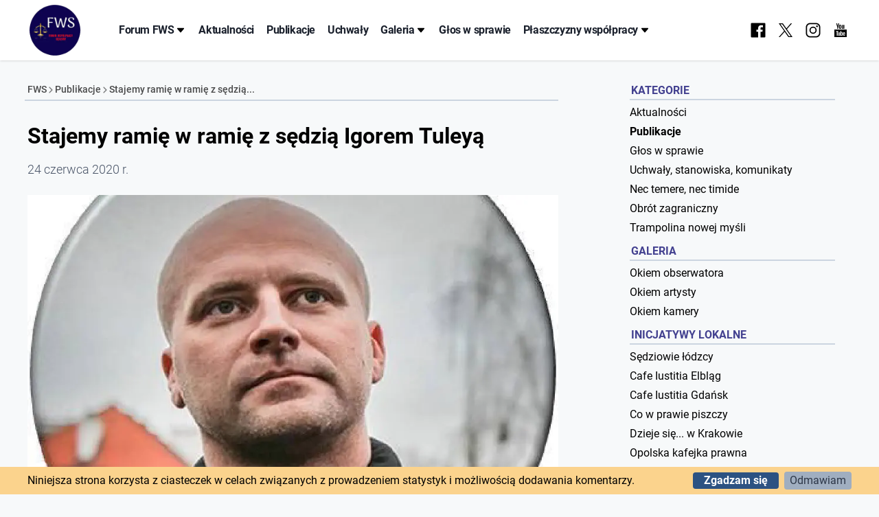

--- FILE ---
content_type: text/html; charset=UTF-8
request_url: https://forumfws.eu/publikacje/stajemy-ramie-w-ramie/
body_size: 14842
content:
<!DOCTYPE html>
<html lang="pl"><meta name="generator" content="Hugo 0.147.3">
<meta charset="utf-8" />
<meta http-equiv="X-UA-Compatible" content="IE=edge">
<meta name="viewport" content="width=device-width, initial-scale=1">
<link rel="icon" href="https://forumfws.eu/favicon.png">
<meta property="og:site_name" content="Forum Współpracy Sędziów" />
<meta property="og:locale" content="pl_PL">

<meta name="description" content="Przewodniczący Stałego Prezydium Forum Współpracy Sędziów sędzia Bartłomiej Starosta w rozmowie z Agatą Łukaszewicz dla &#34;Rzeczpospolitej&#34;
Jeśli bardzo się chce, to prokurator może postawić każdemu sędziemu wymyślony naprędce zarzut przestępstwa urzędniczego.
">
<meta property="og:description" content="Przewodniczący Stałego Prezydium Forum Współpracy Sędziów sędzia Bartłomiej Starosta w rozmowie z Agatą Łukaszewicz dla &#34;Rzeczpospolitej&#34;
Jeśli bardzo się chce, to prokurator może postawić każdemu sędziemu wymyślony naprędce zarzut przestępstwa urzędniczego.
" />






<title>Stajemy ramię w ramię z sędzią Igorem Tuleyą | Forum Współpracy Sędziów (FWS)</title>
<meta property="og:title" content="Stajemy ramię w ramię z sędzią Igorem Tuleyą" />




<link rel="canonical" href="https://www.rp.pl/Sady-i-prokuratura/306249999-Stajemy-ramie-w-ramie--z-sedzia-Igorem-Tuleya---rozmowa-z-sedzia-Bartlomiejem-Starosta.html" />


<meta property="og:url" content="https://forumfws.eu/publikacje/stajemy-ramie-w-ramie/" />


<meta property="og:type" content="article" />








<style>
  *,::before,::after{--tw-border-spacing-x:0;--tw-border-spacing-y:0;--tw-translate-x:0;--tw-translate-y:0;--tw-rotate:0;--tw-skew-x:0;--tw-skew-y:0;--tw-scale-x:1;--tw-scale-y:1;--tw-pan-x: ;--tw-pan-y: ;--tw-pinch-zoom: ;--tw-scroll-snap-strictness:proximity;--tw-gradient-from-position: ;--tw-gradient-via-position: ;--tw-gradient-to-position: ;--tw-ordinal: ;--tw-slashed-zero: ;--tw-numeric-figure: ;--tw-numeric-spacing: ;--tw-numeric-fraction: ;--tw-ring-inset: ;--tw-ring-offset-width:0px;--tw-ring-offset-color:#fff;--tw-ring-color:rgb(66 153 225 / 0.5);--tw-ring-offset-shadow:0 0 #0000;--tw-ring-shadow:0 0 #0000;--tw-shadow:0 0 #0000;--tw-shadow-colored:0 0 #0000;--tw-blur: ;--tw-brightness: ;--tw-contrast: ;--tw-grayscale: ;--tw-hue-rotate: ;--tw-invert: ;--tw-saturate: ;--tw-sepia: ;--tw-drop-shadow: ;--tw-backdrop-blur: ;--tw-backdrop-brightness: ;--tw-backdrop-contrast: ;--tw-backdrop-grayscale: ;--tw-backdrop-hue-rotate: ;--tw-backdrop-invert: ;--tw-backdrop-opacity: ;--tw-backdrop-saturate: ;--tw-backdrop-sepia: ;--tw-contain-size: ;--tw-contain-layout: ;--tw-contain-paint: ;--tw-contain-style: }::backdrop{--tw-border-spacing-x:0;--tw-border-spacing-y:0;--tw-translate-x:0;--tw-translate-y:0;--tw-rotate:0;--tw-skew-x:0;--tw-skew-y:0;--tw-scale-x:1;--tw-scale-y:1;--tw-pan-x: ;--tw-pan-y: ;--tw-pinch-zoom: ;--tw-scroll-snap-strictness:proximity;--tw-gradient-from-position: ;--tw-gradient-via-position: ;--tw-gradient-to-position: ;--tw-ordinal: ;--tw-slashed-zero: ;--tw-numeric-figure: ;--tw-numeric-spacing: ;--tw-numeric-fraction: ;--tw-ring-inset: ;--tw-ring-offset-width:0px;--tw-ring-offset-color:#fff;--tw-ring-color:rgb(66 153 225 / 0.5);--tw-ring-offset-shadow:0 0 #0000;--tw-ring-shadow:0 0 #0000;--tw-shadow:0 0 #0000;--tw-shadow-colored:0 0 #0000;--tw-blur: ;--tw-brightness: ;--tw-contrast: ;--tw-grayscale: ;--tw-hue-rotate: ;--tw-invert: ;--tw-saturate: ;--tw-sepia: ;--tw-drop-shadow: ;--tw-backdrop-blur: ;--tw-backdrop-brightness: ;--tw-backdrop-contrast: ;--tw-backdrop-grayscale: ;--tw-backdrop-hue-rotate: ;--tw-backdrop-invert: ;--tw-backdrop-opacity: ;--tw-backdrop-saturate: ;--tw-backdrop-sepia: ;--tw-contain-size: ;--tw-contain-layout: ;--tw-contain-paint: ;--tw-contain-style: }*,::before,::after{box-sizing:border-box;border-width:0;border-style:solid;border-color:#edf2f7}::before,::after{--tw-content:''}html,:host{line-height:1.5;-webkit-text-size-adjust:100%;-moz-tab-size:4;-o-tab-size:4;tab-size:4;font-family:Roboto,system-ui,sans-serif;font-feature-settings:normal;font-variation-settings:normal;-webkit-tap-highlight-color:transparent}body{margin:0;line-height:inherit}hr{height:0;color:inherit;border-top-width:1px}abbr:where([title]){-webkit-text-decoration:underline dotted;text-decoration:underline dotted}h1,h2,h3,h4,h5,h6{font-size:inherit;font-weight:inherit}a{color:inherit;text-decoration:inherit}b,strong{font-weight:bolder}code,kbd,samp,pre{font-family:ui-monospace,SFMono-Regular,Menlo,Monaco,Consolas,liberation mono,courier new,monospace;font-feature-settings:normal;font-variation-settings:normal;font-size:1em}small{font-size:80%}sub,sup{font-size:75%;line-height:0;position:relative;vertical-align:baseline}sub{bottom:-.25em}sup{top:-.5em}table{text-indent:0;border-color:inherit;border-collapse:collapse}button,input,optgroup,select,textarea{font-family:inherit;font-feature-settings:inherit;font-variation-settings:inherit;font-size:100%;font-weight:inherit;line-height:inherit;letter-spacing:inherit;color:inherit;margin:0;padding:0}button,select{text-transform:none}button,input:where([type=button]),input:where([type=reset]),input:where([type=submit]){-webkit-appearance:button;background-color:transparent;background-image:none}:-moz-focusring{outline:auto}:-moz-ui-invalid{box-shadow:none}progress{vertical-align:baseline}::-webkit-inner-spin-button,::-webkit-outer-spin-button{height:auto}[type=search]{-webkit-appearance:textfield;outline-offset:-2px}::-webkit-search-decoration{-webkit-appearance:none}::-webkit-file-upload-button{-webkit-appearance:button;font:inherit}summary{display:list-item}blockquote,dl,dd,h1,h2,h3,h4,h5,h6,hr,figure,p,pre{margin:0}fieldset{margin:0;padding:0}legend{padding:0}ol,ul,menu{list-style:none;margin:0;padding:0}dialog{padding:0}textarea{resize:vertical}input::-moz-placeholder,textarea::-moz-placeholder{opacity:1;color:#cbd5e0}input::placeholder,textarea::placeholder{opacity:1;color:#cbd5e0}button,[role=button]{cursor:pointer}:disabled{cursor:default}img,svg,video,canvas,audio,iframe,embed,object{display:block;vertical-align:middle}img,video{max-width:100%;height:auto}[hidden]:where(:not([hidden=until-found])){display:none}body{font-family:Roboto;font-family:system-ui;font-family:sans-serif}.hover-button{padding:.25rem .5rem;border-radius:5px;outline:none}.hover-button:hover{background-color:#f7fafc}.hover-button:active{background-color:#edf2f7}.hover-button:focus{}html,body{font-family:roboto,system-ui,sans-serif}@font-face{font-family:roboto;src:url(/fonts/Roboto-Light.woff2)format("woff2"),url(/fonts/Roboto-Light.woff)format("woff");font-weight:300;font-style:normal;font-display:swap}@font-face{font-family:roboto;src:url(/fonts/Roboto-Italic.woff2)format("woff2"),url(/fonts/Roboto-Italic.woff)format("woff");font-weight:400;font-style:italic;font-display:swap}@font-face{font-family:roboto;src:url(/fonts/Roboto-Bold.woff2)format("woff2"),url(/fonts/Roboto-Bold.woff)format("woff");font-weight:700;font-style:normal;font-display:swap}@font-face{font-family:roboto;src:url(/fonts/Roboto-BoldItalic.woff2)format("woff2"),url(/fonts/Roboto-BoldItalic.woff)format("woff");font-weight:700;font-style:italic;font-display:swap}@font-face{font-family:roboto;src:url(/fonts/Roboto-LightItalic.woff2)format("woff2"),url(/fonts/Roboto-LightItalic.woff)format("woff");font-weight:300;font-style:italic;font-display:swap}@font-face{font-family:roboto;src:url(/fonts/Roboto-Medium.woff2)format("woff2"),url(/fonts/Roboto-Medium.woff)format("woff");font-weight:500;font-style:normal;font-display:swap}@font-face{font-family:roboto;src:url(/fonts/Roboto-Regular.woff2)format("woff2"),url(/fonts/Roboto-Regular.woff)format("woff");font-weight:400;font-style:normal;font-display:swap}@font-face{font-family:roboto;src:url(/fonts/Roboto-MediumItalic.woff2)format("woff2"),url(/fonts/Roboto-MediumItalic.woff)format("woff");font-weight:500;font-style:italic;font-display:swap}@font-face{font-family:roboto serif;font-style:normal;font-weight:400;font-stretch:50%;font-display:swap;src:url(/fonts/Roboto-Serif-Latin.woff)format("woff");unicode-range:U+??,U+131,U+152-153,U+2BB-2BC,U+2C6,U+2DA,U+2DC,U+2000-206F,U+2074,U+20AC,U+2122,U+2191,U+2193,U+2212,U+2215,U+FEFF,U+FFFD}@font-face{font-family:roboto serif;font-style:normal;font-weight:400;font-stretch:50%;font-display:swap;src:url(/fonts/Roboto-Serif-Latin-Ext.woff)format("woff");unicode-range:U+100-24F,U+259,U+1E??,U+2020,U+20A0-20AB,U+20AD-20CF,U+2113,U+2C60-2C7F,U+A720-A7FF}.page-wrapper{display:flex;width:100%;min-width:0;flex-direction:column;align-items:center;justify-content:center;padding-left:1rem;padding-right:1rem}.page-container{width:100%;max-width:1200px}.two-pane{display:grid;grid-auto-flow:row;gap:3rem}@media(min-width:768px){.two-pane{grid-auto-flow:column;grid-template-columns:repeat(3,minmax(0,1fr));gap:5rem}}article.article h1{font-size:2rem;line-height:1.2;font-weight:700;margin-bottom:1rem}article.article h2{font-size:2rem;line-height:1.3;font-weight:700;margin-top:2rem}article.article h2+p{margin-top:.2rem}article.article h3{font-weight:500;font-size:1.2rem;line-height:1.3}article.article h3+p{margin-top:.2rem}article.article p+h3{margin-top:1.5rem}article.article h2+h3{margin-top:1rem}article.article p{font-size:1rem;line-height:1.6}article.article p img{margin:2rem 0}article.article p+p{margin-top:1rem}article.article li{padding-left:1rem;margin-left:1.5rem;line-height:1.7;font-size:1rem}article.article ul{list-style-type:disc;font-size:1rem}article.article ol,article ul{margin:1rem 0}ol{list-style-type:decimal;font-size:1rem}ol li{padding-left:.25rem;font-size:1rem}article.article ol li+li{margin-top:.5rem}article.article .footnote-ref{text-decoration:underline;text-decoration-color:red;font-weight:500;padding:0 1px;margin:0 3px}button>a{outline:none;width:100%;height:100%}article.article a{font-weight:500;text-decoration-line:underline;text-decoration-thickness:1px}article.article a:hover{--tw-text-opacity:1;color:rgb(0 0 0/var(--tw-text-opacity,1));text-decoration-thickness:2px}.bullet+.bullet:before{content:" • "}.slash+.slash:before{content:"/"}.opacity-button{opacity:.7}.opacity-button:hover{opacity:1}.video-wrapper{position:relative;width:100%;height:0;padding-bottom:56.25%;margin:1rem 0}.video-wrapper iframe{position:absolute;top:0;left:0;width:100%;height:100%}.video-wrapper img{padding:0;margin:0}.container{width:100%;margin-right:auto;margin-left:auto;padding-right:1rem;padding-left:1rem}@media(min-width:640px){.container{max-width:640px}}@media(min-width:768px){.container{max-width:768px}}@media(min-width:1024px){.container{max-width:1024px}}@media(min-width:1200px){.container{max-width:1200px}}@media(min-width:1536px){.container{max-width:1536px}}.static{position:static}.fixed{position:fixed}.absolute{position:absolute}.relative{position:relative}.inset-0{inset:0}.inset-x-0{left:0;right:0}.bottom-0{bottom:0}.top-0{top:0}.z-10{z-index:10}.z-50{z-index:50}.col-span-2{grid-column:span 2/span 2}.col-span-3{grid-column:span 3/span 3}.col-span-5{grid-column:span 5/span 5}.row-start-1{grid-row-start:1}.m-2{margin:.5rem}.mx-1{margin-left:.25rem;margin-right:.25rem}.mx-2{margin-left:.5rem;margin-right:.5rem}.mx-8{margin-left:2rem;margin-right:2rem}.mx-xs{margin-left:1px;margin-right:1px}.my-1{margin-top:.25rem;margin-bottom:.25rem}.my-2{margin-top:.5rem;margin-bottom:.5rem}.my-3{margin-top:.75rem;margin-bottom:.75rem}.my-4{margin-top:1rem;margin-bottom:1rem}.my-6{margin-top:1.5rem;margin-bottom:1.5rem}.my-8{margin-top:2rem;margin-bottom:2rem}.my-sm{margin-top:2px;margin-bottom:2px}.\!mt-0{margin-top:0!important}.-ml-1{margin-left:-.25rem}.-mt-1{margin-top:-.25rem}.mb-1{margin-bottom:.25rem}.mb-12{margin-bottom:3rem}.mb-16{margin-bottom:4rem}.mb-2{margin-bottom:.5rem}.mb-4{margin-bottom:1rem}.mb-8{margin-bottom:2rem}.ml-24{margin-left:6rem}.ml-sm{margin-left:2px}.mr-3{margin-right:.75rem}.mt-1{margin-top:.25rem}.mt-2{margin-top:.5rem}.mt-3{margin-top:.75rem}.mt-4{margin-top:1rem}.mt-8{margin-top:2rem}.block{display:block}.inline{display:inline}.flex{display:flex}.grid{display:grid}.hidden{display:none}.h-12{height:3rem}.h-20{height:5rem}.h-24{height:6rem}.h-3{height:.75rem}.h-4{height:1rem}.h-40{height:10rem}.h-5{height:1.25rem}.h-6{height:1.5rem}.h-7{height:1.75rem}.h-8{height:2rem}.h-full{height:100%}.h-screen{height:100vh}.w-100{width:100px}.w-12{width:3rem}.w-20{width:5rem}.w-24{width:6rem}.w-3{width:.75rem}.w-36{width:9rem}.w-4{width:1rem}.w-40{width:10rem}.w-5{width:1.25rem}.w-6{width:1.5rem}.w-7{width:1.75rem}.w-8{width:2rem}.w-full{width:100%}.w-screen{width:100vw}.min-w-0{min-width:0}.max-w-800{max-width:800px}.max-w-screen-xl{max-width:1200px}.flex-shrink-0{flex-shrink:0}.flex-grow{flex-grow:1}.flex-grow-0{flex-grow:0}.translate-y-24{--tw-translate-y:6rem;transform:translate(var(--tw-translate-x),var(--tw-translate-y))rotate(var(--tw-rotate))skewX(var(--tw-skew-x))skewY(var(--tw-skew-y))scaleX(var(--tw-scale-x))scaleY(var(--tw-scale-y))}.transform{transform:translate(var(--tw-translate-x),var(--tw-translate-y))rotate(var(--tw-rotate))skewX(var(--tw-skew-x))skewY(var(--tw-skew-y))scaleX(var(--tw-scale-x))scaleY(var(--tw-scale-y))}.cursor-not-allowed{cursor:not-allowed}.select-none{-webkit-user-select:none;-moz-user-select:none;user-select:none}.grid-flow-row{grid-auto-flow:row}.grid-flow-col{grid-auto-flow:column}.flex-row{flex-direction:row}.flex-col{flex-direction:column}.flex-col-reverse{flex-direction:column-reverse}.flex-wrap{flex-wrap:wrap}.content-center{align-content:center}.content-start{align-content:flex-start}.content-between{align-content:space-between}.items-start{align-items:flex-start}.items-center{align-items:center}.justify-start{justify-content:flex-start}.justify-end{justify-content:flex-end}.justify-center{justify-content:center}.justify-between{justify-content:space-between}.justify-around{justify-content:space-around}.gap-1{gap:.25rem}.gap-12{gap:3rem}.gap-2{gap:.5rem}.gap-3{gap:.75rem}.gap-4{gap:1rem}.gap-8{gap:2rem}.gap-x-10{-moz-column-gap:2.5rem;column-gap:2.5rem}.gap-y-8{row-gap:2rem}.overflow-auto{overflow:auto}.overflow-x-hidden{overflow-x:hidden}.whitespace-nowrap{white-space:nowrap}.break-words{overflow-wrap:break-word}.rounded{border-radius:.25rem}.rounded-sm{border-radius:.125rem}.rounded-t{border-top-left-radius:.25rem;border-top-right-radius:.25rem}.rounded-t-sm{border-top-left-radius:.125rem;border-top-right-radius:.125rem}.border{border-width:1px}.border-2{border-width:2px}.border-4{border-width:4px}.border-y{border-top-width:1px;border-bottom-width:1px}.border-b{border-bottom-width:1px}.border-b-0{border-bottom-width:0}.border-b-2{border-bottom-width:2px}.border-b-4{border-bottom-width:4px}.border-l-2{border-left-width:2px}.border-r{border-right-width:1px}.border-r-2{border-right-width:2px}.border-t{border-top-width:1px}.border-t-2{border-top-width:2px}.border-double{border-style:double}.border-black{--tw-border-opacity:1;border-color:rgb(0 0 0/var(--tw-border-opacity,1))}.border-blue-300{--tw-border-opacity:1;border-color:rgb(144 205 244/var(--tw-border-opacity,1))}.border-gray-200{--tw-border-opacity:1;border-color:rgb(237 242 247/var(--tw-border-opacity,1))}.border-gray-400{--tw-border-opacity:1;border-color:rgb(203 213 224/var(--tw-border-opacity,1))}.border-gray-700{--tw-border-opacity:1;border-color:rgb(74 85 104/var(--tw-border-opacity,1))}.border-green-100{--tw-border-opacity:1;border-color:rgb(240 255 244/var(--tw-border-opacity,1))}.border-slate-100{--tw-border-opacity:1;border-color:rgb(241 245 249/var(--tw-border-opacity,1))}.border-slate-400{--tw-border-opacity:1;border-color:rgb(148 163 184/var(--tw-border-opacity,1))}.bg-bg-neokrs{--tw-bg-opacity:1;background-color:rgb(237 232 232/var(--tw-bg-opacity,1))}.bg-black{--tw-bg-opacity:1;background-color:rgb(0 0 0/var(--tw-bg-opacity,1))}.bg-blue-100{--tw-bg-opacity:1;background-color:rgb(235 248 255/var(--tw-bg-opacity,1))}.bg-blue-700{--tw-bg-opacity:1;background-color:rgb(43 108 176/var(--tw-bg-opacity,1))}.bg-blue-800{--tw-bg-opacity:1;background-color:rgb(44 82 130/var(--tw-bg-opacity,1))}.bg-gray-100{--tw-bg-opacity:1;background-color:rgb(247 250 252/var(--tw-bg-opacity,1))}.bg-gray-200{--tw-bg-opacity:1;background-color:rgb(237 242 247/var(--tw-bg-opacity,1))}.bg-gray-50{--tw-bg-opacity:1;background-color:rgb(247 249 250/var(--tw-bg-opacity,1))}.bg-gray-500{--tw-bg-opacity:1;background-color:rgb(160 174 192/var(--tw-bg-opacity,1))}.bg-gray-800{--tw-bg-opacity:1;background-color:rgb(45 55 72/var(--tw-bg-opacity,1))}.bg-gray-900{--tw-bg-opacity:1;background-color:rgb(26 32 44/var(--tw-bg-opacity,1))}.bg-gray-neokrs{--tw-bg-opacity:1;background-color:rgb(43 37 37/var(--tw-bg-opacity,1))}.bg-orange-300{--tw-bg-opacity:1;background-color:rgb(251 211 141/var(--tw-bg-opacity,1))}.bg-purple-900{--tw-bg-opacity:1;background-color:rgb(68 51 122/var(--tw-bg-opacity,1))}.bg-red-800{--tw-bg-opacity:1;background-color:rgb(155 44 44/var(--tw-bg-opacity,1))}.bg-red-900{--tw-bg-opacity:1;background-color:rgb(116 42 42/var(--tw-bg-opacity,1))}.bg-slate-100{--tw-bg-opacity:1;background-color:rgb(241 245 249/var(--tw-bg-opacity,1))}.bg-slate-50{--tw-bg-opacity:1;background-color:rgb(248 250 252/var(--tw-bg-opacity,1))}.bg-white{--tw-bg-opacity:1;background-color:rgb(255 255 255/var(--tw-bg-opacity,1))}.object-cover{-o-object-fit:cover;object-fit:cover}.\!p-0{padding:0!important}.p-0{padding:0}.p-2{padding:.5rem}.p-4{padding:1rem}.px-1{padding-left:.25rem;padding-right:.25rem}.px-2{padding-left:.5rem;padding-right:.5rem}.px-3{padding-left:.75rem;padding-right:.75rem}.px-4{padding-left:1rem;padding-right:1rem}.px-6{padding-left:1.5rem;padding-right:1.5rem}.px-8{padding-left:2rem;padding-right:2rem}.px-sm{padding-left:2px;padding-right:2px}.py-1{padding-top:.25rem;padding-bottom:.25rem}.py-2{padding-top:.5rem;padding-bottom:.5rem}.py-3{padding-top:.75rem;padding-bottom:.75rem}.py-4{padding-top:1rem;padding-bottom:1rem}.py-6{padding-top:1.5rem;padding-bottom:1.5rem}.py-px{padding-top:1px;padding-bottom:1px}.py-xs{padding-top:1px;padding-bottom:1px}.\!pt-0{padding-top:0!important}.pb-1{padding-bottom:.25rem}.pb-2{padding-bottom:.5rem}.pb-4{padding-bottom:1rem}.pb-6{padding-bottom:1.5rem}.pl-1{padding-left:.25rem}.pr-3{padding-right:.75rem}.pt-1{padding-top:.25rem}.pt-2{padding-top:.5rem}.pt-4{padding-top:1rem}.pt-6{padding-top:1.5rem}.pt-8{padding-top:2rem}.text-center{text-align:center}.font-sans{font-family:Roboto,system-ui,sans-serif}.font-serif{font-family:Roboto Serif,serif}.\!text-xl{font-size:1.25rem!important}.text-2xl{font-size:1.5rem}.text-3xl{font-size:1.875rem}.text-4xl{font-size:2.25rem}.text-base{font-size:1rem}.text-lg{font-size:1.125rem}.text-sm{font-size:.875rem}.text-xl{font-size:1.25rem}.font-bold{font-weight:700}.font-extrabold{font-weight:800}.font-light{font-weight:300}.font-medium{font-weight:500}.font-normal{font-weight:400}.font-semibold{font-weight:600}.uppercase{text-transform:uppercase}.italic{font-style:italic}.\!leading-snug{line-height:1.375!important}.\!leading-tight{line-height:1.25!important}.leading-5{line-height:1.25rem}.leading-none{line-height:1}.leading-normal{line-height:1.5}.leading-snug{line-height:1.375}.leading-tight{line-height:1.25}.tracking-tight{letter-spacing:-.025em}.text-black{--tw-text-opacity:1;color:rgb(0 0 0/var(--tw-text-opacity,1))}.text-blue-100{--tw-text-opacity:1;color:rgb(235 248 255/var(--tw-text-opacity,1))}.text-blue-700{--tw-text-opacity:1;color:rgb(43 108 176/var(--tw-text-opacity,1))}.text-blue-800{--tw-text-opacity:1;color:rgb(44 82 130/var(--tw-text-opacity,1))}.text-blue-900{--tw-text-opacity:1;color:rgb(42 67 101/var(--tw-text-opacity,1))}.text-gray-100{--tw-text-opacity:1;color:rgb(247 250 252/var(--tw-text-opacity,1))}.text-gray-200{--tw-text-opacity:1;color:rgb(237 242 247/var(--tw-text-opacity,1))}.text-gray-300{--tw-text-opacity:1;color:rgb(226 232 240/var(--tw-text-opacity,1))}.text-gray-700{--tw-text-opacity:1;color:rgb(74 85 104/var(--tw-text-opacity,1))}.text-gray-800{--tw-text-opacity:1;color:rgb(45 55 72/var(--tw-text-opacity,1))}.text-gray-900{--tw-text-opacity:1;color:rgb(26 32 44/var(--tw-text-opacity,1))}.text-indigo-800{--tw-text-opacity:1;color:rgb(67 65 144/var(--tw-text-opacity,1))}.text-indigo-900{--tw-text-opacity:1;color:rgb(60 54 107/var(--tw-text-opacity,1))}.text-white{--tw-text-opacity:1;color:rgb(255 255 255/var(--tw-text-opacity,1))}.underline{text-decoration-line:underline}.decoration-dotted{text-decoration-style:dotted}.opacity-50{opacity:.5}.opacity-70{opacity:.7}.shadow{--tw-shadow:0 1px 3px 0 rgb(0 0 0 / 0.1), 0 1px 2px -1px rgb(0 0 0 / 0.1);--tw-shadow-colored:0 1px 3px 0 var(--tw-shadow-color), 0 1px 2px -1px var(--tw-shadow-color);box-shadow:var(--tw-ring-offset-shadow,0 0 #0000),var(--tw-ring-shadow,0 0 #0000),var(--tw-shadow)}.shadow-inner{--tw-shadow:inset 0 2px 4px 0 rgb(0 0 0 / 0.05);--tw-shadow-colored:inset 0 2px 4px 0 var(--tw-shadow-color);box-shadow:var(--tw-ring-offset-shadow,0 0 #0000),var(--tw-ring-shadow,0 0 #0000),var(--tw-shadow)}.shadow-sm{--tw-shadow:0 1px 2px 0 rgb(0 0 0 / 0.05);--tw-shadow-colored:0 1px 2px 0 var(--tw-shadow-color);box-shadow:var(--tw-ring-offset-shadow,0 0 #0000),var(--tw-ring-shadow,0 0 #0000),var(--tw-shadow)}.hover\:bg-gray-300:hover{--tw-bg-opacity:1;background-color:rgb(226 232 240/var(--tw-bg-opacity,1))}.hover\:bg-slate-100:hover{--tw-bg-opacity:1;background-color:rgb(241 245 249/var(--tw-bg-opacity,1))}.hover\:bg-slate-200:hover{--tw-bg-opacity:1;background-color:rgb(226 232 240/var(--tw-bg-opacity,1))}.hover\:underline:hover{text-decoration-line:underline}.hover\:decoration-solid:hover{text-decoration-style:solid}.hover\:opacity-100:hover{opacity:1}.focus\:ring:focus{--tw-ring-offset-shadow:var(--tw-ring-inset) 0 0 0 var(--tw-ring-offset-width) var(--tw-ring-offset-color);--tw-ring-shadow:var(--tw-ring-inset) 0 0 0 calc(3px + var(--tw-ring-offset-width)) var(--tw-ring-color);box-shadow:var(--tw-ring-offset-shadow),var(--tw-ring-shadow),var(--tw-shadow,0 0 #0000)}.active\:ring:active{--tw-ring-offset-shadow:var(--tw-ring-inset) 0 0 0 var(--tw-ring-offset-width) var(--tw-ring-offset-color);--tw-ring-shadow:var(--tw-ring-inset) 0 0 0 calc(3px + var(--tw-ring-offset-width)) var(--tw-ring-color);box-shadow:var(--tw-ring-offset-shadow),var(--tw-ring-shadow),var(--tw-shadow,0 0 #0000)}.group:focus-within .group-focus-within\:flex{display:flex}.group:hover .group-hover\:flex{display:flex}@media(min-width:640px){.sm\:flex-row{flex-direction:row}.sm\:items-center{align-items:center}.sm\:px-0{padding-left:0;padding-right:0}.sm\:px-4{padding-left:1rem;padding-right:1rem}.sm\:py-0{padding-top:0;padding-bottom:0}.sm\:text-sm{font-size:.875rem}.sm\:leading-tight{line-height:1.25}}@media(min-width:768px){.md\:absolute{position:absolute}.md\:bottom-0{bottom:0}.md\:col-span-2{grid-column:span 2/span 2}.md\:m-0{margin:0}.md\:my-6{margin-top:1.5rem;margin-bottom:1.5rem}.md\:mb-8{margin-bottom:2rem}.md\:ml-4{margin-left:1rem}.md\:h-16{height:4rem}.md\:h-32{height:8rem}.md\:h-40{height:10rem}.md\:h-44{height:11rem}.md\:w-16{width:4rem}.md\:w-40{width:10rem}.md\:w-44{width:11rem}.md\:grid-flow-col{grid-auto-flow:column}.md\:grid-cols-2{grid-template-columns:repeat(2,minmax(0,1fr))}.md\:grid-cols-3{grid-template-columns:repeat(3,minmax(0,1fr))}.md\:grid-rows-2{grid-template-rows:repeat(2,minmax(0,1fr))}.md\:grid-rows-3{grid-template-rows:repeat(3,minmax(0,1fr))}.md\:flex-row{flex-direction:row}.md\:justify-start{justify-content:flex-start}.md\:justify-between{justify-content:space-between}.md\:px-6{padding-left:1.5rem;padding-right:1.5rem}.md\:py-0{padding-top:0;padding-bottom:0}.md\:pb-0{padding-bottom:0}.md\:pb-48{padding-bottom:12rem}.md\:pt-0{padding-top:0}.md\:pt-8{padding-top:2rem}.md\:text-2xl{font-size:1.5rem}.md\:text-3xl{font-size:1.875rem}.md\:text-4xl{font-size:2.25rem}.md\:text-lg{font-size:1.125rem}}@media(min-width:1024px){.lg\:absolute{position:absolute}.lg\:col-span-1{grid-column:span 1/span 1}.lg\:col-span-2{grid-column:span 2/span 2}.lg\:col-span-3{grid-column:span 3/span 3}.lg\:col-span-4{grid-column:span 4/span 4}.lg\:mb-0{margin-bottom:0}.lg\:flex{display:flex}.lg\:grid{display:grid}.lg\:hidden{display:none}.lg\:h-10{height:2.5rem}.lg\:h-22{height:5.5rem}.lg\:h-56{height:14rem}.lg\:h-auto{height:auto}.lg\:w-40{width:10rem}.lg\:w-80{width:20rem}.lg\:grid-flow-col{grid-auto-flow:column}.lg\:grid-cols-2{grid-template-columns:repeat(2,minmax(0,1fr))}.lg\:grid-cols-3{grid-template-columns:repeat(3,minmax(0,1fr))}.lg\:grid-cols-5{grid-template-columns:repeat(5,minmax(0,1fr))}.lg\:grid-cols-6{grid-template-columns:repeat(6,minmax(0,1fr))}.lg\:grid-cols-8{grid-template-columns:repeat(8,minmax(0,1fr))}.lg\:grid-rows-2{grid-template-rows:repeat(2,minmax(0,1fr))}.lg\:flex-row{flex-direction:row}.lg\:justify-start{justify-content:flex-start}.lg\:gap-2{gap:.5rem}.lg\:gap-8{gap:2rem}.lg\:p-0{padding:0}.lg\:p-8{padding:2rem}.lg\:px-6{padding-left:1.5rem;padding-right:1.5rem}.lg\:px-8{padding-left:2rem;padding-right:2rem}.lg\:py-0{padding-top:0;padding-bottom:0}.lg\:text-sm{font-size:.875rem}}@media(min-width:1200px){.xl\:ml-32{margin-left:8rem}.xl\:grid-cols-4{grid-template-columns:repeat(4,minmax(0,1fr))}.xl\:grid-rows-1{grid-template-rows:repeat(1,minmax(0,1fr))}.xl\:gap-20{gap:5rem}.xl\:gap-8{gap:2rem}}
</style>

<body class="relative md:pb-48 overflow-x-hidden bg-gray-50"><header class="page-wrapper text-black shadow w-full bg-white">



<nav class="flex flex-col w-full lg:hidden bg-white mobile-nav z-10">
	<div class="flex flex-row justify-between items-center h-24 w-full">
		<a aria-label="Forum Współpracy Sędziów" href="/" class="h-20 w-20 flex static lg:absolute">
			<picture>
				<source type="image/webp" srcset="https://forumfws.eu/logo_hu_c0fbeab5978e0d75.webp" />
				<img width="80" height="80" src="https://forumfws.eu/logo_hu_7bc9801f7cd94f21.png" alt="Forum Współpracy Sędziów" />
			</picture>
		</a>
		<button aria-label="Otwórz menu" aria-controls="mobile-menu" aria-expanded="false"
			class="hover:bg-slate-100 p-2 toggle-menu">
			<svg xmlns="http://www.w3.org/2000/svg" fill="none" viewBox="0 0 24 24" stroke-width="1.5" stroke="currentColor"
				class="h-12 w-12">
				<path stroke-linecap="round" stroke-linejoin="round" d="M3.75 6.75h16.5M3.75 12h16.5m-16.5 5.25h16.5" />
			</svg>
		</button>
	</div>
	<ul id="mobile-menu" class="hidden w-screen flex-col absolute inset-x-0 top-0 z-10 bg-white translate-y-24 menu">
		
		
		
		<li class="flex items-center justify-between flex-col">
			<div class="flex w-full flex-row justify-between items-center px-4 py-1">
				
				<a href="/fws/" class="flex w-full text-lg py-1 leading-0 hover:underline">Forum FWS</a>
				
				
				<button aria-label="Otwórz menu" class="hover:bg-slate-100 p-2 toggle-submenu" aria-expanded="false"
					aria-controls="0-submenu">
					<svg xmlns="http://www.w3.org/2000/svg" fill="none" viewBox="0 0 24 24" stroke-width="1.5"
						stroke="currentColor" class="w-6 h-6">
						<path stroke-linecap="round" stroke-linejoin="round" d="M8.25 4.5l7.5 7.5-7.5 7.5" />
					</svg>
				</button>
				
			</div>
			
			<ul id="0-submenu"
				class="hidden flex-col w-full bg-slate-50 menu border-t border-slate-400 border-b ">
				
				<li class="flex w-full px-4">
					<a href="/fws/" class="text-lg py-2 hover:underline w-full">Działalność</a>
				</li>
				
				
				<li class="flex w-full px-4">
					<a href="/deklaracja/" class="text-lg py-2 hover:underline w-full">Deklaracja FWS</a>
				</li>
				
				
				<li class="flex w-full px-4">
					<a href="/prezydium/" class="text-lg py-2 hover:underline w-full">Prezydium</a>
				</li>
				
				
				<li class="flex w-full px-4">
					<a href="/zespol/" class="text-lg py-2 hover:underline w-full">Zespół Interwencyjny</a>
				</li>
				
				
				<li class="flex w-full px-4">
					<a href="/mapa/" class="text-lg py-2 hover:underline w-full">Mapa Sądów</a>
				</li>
				
				
				<li class="flex w-full px-4">
					<a href="/kontakt/" class="text-lg py-2 hover:underline w-full">Kontakt</a>
				</li>
				
				
			</ul>
			
		</li>
		
		
		
		<li class="flex items-center justify-between flex-col">
			<div class="flex w-full flex-row justify-between items-center px-4 py-1">
				
				<a href="/aktualnosci/" class="flex w-full text-lg py-1 leading-0 hover:underline">Aktualności</a>
				
				
			</div>
			
		</li>
		
		
		
		<li class="flex items-center justify-between flex-col">
			<div class="flex w-full flex-row justify-between items-center px-4 py-1">
				
				<a href="/publikacje/" class="flex w-full text-lg py-1 leading-0 hover:underline">Publikacje</a>
				
				
			</div>
			
		</li>
		
		
		
		<li class="flex items-center justify-between flex-col">
			<div class="flex w-full flex-row justify-between items-center px-4 py-1">
				
				<a href="/uchwaly/" class="flex w-full text-lg py-1 leading-0 hover:underline">Uchwały</a>
				
				
			</div>
			
		</li>
		
		
		
		<li class="flex items-center justify-between flex-col">
			<div class="flex w-full flex-row justify-between items-center px-4 py-1">
				
				<a href="/galeria/" class="flex w-full text-lg py-1 leading-0 hover:underline">Galeria</a>
				
				
				<button aria-label="Otwórz menu" class="hover:bg-slate-100 p-2 toggle-submenu" aria-expanded="false"
					aria-controls="4-submenu">
					<svg xmlns="http://www.w3.org/2000/svg" fill="none" viewBox="0 0 24 24" stroke-width="1.5"
						stroke="currentColor" class="w-6 h-6">
						<path stroke-linecap="round" stroke-linejoin="round" d="M8.25 4.5l7.5 7.5-7.5 7.5" />
					</svg>
				</button>
				
			</div>
			
			<ul id="4-submenu"
				class="hidden flex-col w-full bg-slate-50 menu border-t border-slate-400 border-b ">
				
				<li class="flex w-full px-4">
					<a href="/galeria/okiem-artysty/" class="text-lg py-2 hover:underline w-full">Okiem artysty</a>
				</li>
				
				
				<li class="flex w-full px-4">
					<a href="/galeria/okiem-kamery/" class="text-lg py-2 hover:underline w-full">Okiem kamery</a>
				</li>
				
				
				<li class="flex w-full px-4">
					<a href="/galeria/okiem-obserwatora/" class="text-lg py-2 hover:underline w-full">Okiem obserwatora</a>
				</li>
				
				
			</ul>
			
		</li>
		
		
		
		<li class="flex items-center justify-between flex-col">
			<div class="flex w-full flex-row justify-between items-center px-4 py-1">
				
				<a href="/glos-w-sprawie/" class="flex w-full text-lg py-1 leading-0 hover:underline">Głos w sprawie</a>
				
				
			</div>
			
		</li>
		
		
		
		<li class="flex items-center justify-between flex-col">
			<div class="flex w-full flex-row justify-between items-center px-4 py-1">
				
				<p class="flex w-full text-lg py-1 leading-0">Płaszczyzny współpracy</p>
				
				
				<button aria-label="Otwórz menu" class="hover:bg-slate-100 p-2 toggle-submenu" aria-expanded="false"
					aria-controls="6-submenu">
					<svg xmlns="http://www.w3.org/2000/svg" fill="none" viewBox="0 0 24 24" stroke-width="1.5"
						stroke="currentColor" class="w-6 h-6">
						<path stroke-linecap="round" stroke-linejoin="round" d="M8.25 4.5l7.5 7.5-7.5 7.5" />
					</svg>
				</button>
				
			</div>
			
			<ul id="6-submenu"
				class="hidden flex-col w-full bg-slate-50 menu border-t border-slate-400 border-b  border-b-0">
				
				<li class="flex w-full px-4">
					<a href="/inicjatywy-lokalne/" class="text-lg py-2 hover:underline w-full">Inicjatywy lokalne</a>
				</li>
				
				<li class="flex w-full px-4">
					<a href="/inicjatywy-lokalne/cafe-iustitia-elblag/" class="text-lg py-2 hover:underline w-full">Cafe Iustitia Elbląg</a>
				</li>
				
				<li class="flex w-full px-4">
					<a href="/inicjatywy-lokalne/cafe-iustitia-gdansk/" class="text-lg py-2 hover:underline w-full">Cafe Iustitia Gdańsk</a>
				</li>
				
				<li class="flex w-full px-4">
					<a href="/inicjatywy-lokalne/co-w-prawie-piszczy/" class="text-lg py-2 hover:underline w-full">Co w prawie piszczy</a>
				</li>
				
				<li class="flex w-full px-4">
					<a href="/inicjatywy-lokalne/dzieje-sie-w-krakowie/" class="text-lg py-2 hover:underline w-full">Dzieje się... w Krakowie</a>
				</li>
				
				<li class="flex w-full px-4">
					<a href="/inicjatywy-lokalne/opolska-kafejka-prawna/" class="text-lg py-2 hover:underline w-full">Opolska kafejka prawna</a>
				</li>
				
				<li class="flex w-full px-4">
					<a href="/inicjatywy-lokalne/przemyska-kafejka-prawna/" class="text-lg py-2 hover:underline w-full">Przemyska kafejka prawna</a>
				</li>
				
				<li class="flex w-full px-4">
					<a href="/inicjatywy-lokalne/sedziowie-lodzcy/" class="text-lg py-2 hover:underline w-full">Sędziowie łódzcy</a>
				</li>
				
				<li class="flex w-full px-4">
					<a href="/inicjatywy-lokalne/slupska-kafejka-prawna/" class="text-lg py-2 hover:underline w-full">Słupska kafejka prawna</a>
				</li>
				
				<li class="flex w-full px-4">
					<a href="/inicjatywy-lokalne/warszawska-kafejka-prawna/" class="text-lg py-2 hover:underline w-full">Warszawska kafejka prawna - Prosto o Prawie</a>
				</li>
				
				<li class="flex w-full px-4">
					<a href="/inicjatywy-lokalne/wroclawska-kafejka-prawna/" class="text-lg py-2 hover:underline w-full">Wrocławska kafejka prawna</a>
				</li>
				
				
				<li class="flex w-full px-4">
					<a href="/nec-temere-nec-timide/" class="text-lg py-2 hover:underline w-full">Nec temere, nec timide</a>
				</li>
				
				
				<li class="flex w-full px-4">
					<a href="/obrot-zagraniczny/" class="text-lg py-2 hover:underline w-full">Obrót zagraniczny</a>
				</li>
				
				
				<li class="flex w-full px-4">
					<a href="/trampolina/" class="text-lg py-2 hover:underline w-full">Trampolina nowej myśli</a>
				</li>
				
				
			</ul>
			
		</li>
		
		
		<div
			class="bg-slate-100 py-2 flex items-center justify-center flex-row align-center px-4 border-t border-slate-400">
			
			<a href="https://facebook.com/forumfws" target="_blank" class="flex items-center p-2 mx-2 w-12 h-12  hover:bg-slate-200">
				<img src="/icons/logo-facebook.svg" alt="Facebook" class="h-8 w-8">
			</a>
			
			
			<a href="https://twitter.com/forumfws" target="_blank" class="flex items-center justify-center p-2 mx-2 h-12 w-12  hover:bg-slate-200">
				<img src="/icons/twitter-x-logo.svg" alt="Twitter" class="h-7 w-7">
			</a>
			
			
			<a href="https://www.instagram.com/forumfws" target="_blank" class="flex items-center p-2 mx-2 w-12 h-12  hover:bg-slate-200">
				<img src="/icons/logo-instagram.svg" alt="Instagram" class="h-8 w-8">
			</a>
			
			
			<a href="https://www.youtube.com/channel/UCeBi52Dmhg9Lw9CQ2qwdgbg/videos" target="_blank" class="flex items-center p-2 mx-2 w-12 h-12  hover:bg-slate-200">
				<img src="/icons/icons8-youtube.svg" alt="YouTube" class="h-8 w-8">
			</a>
			
		</div>
		
	</ul>
	<div class="overlay fixed inset-0 w-screen h-full bg-black opacity-50 translate-y-24 hidden"></div>
</nav>


<script src="/ts/mobile-nav.min.7f5d5b175231ad3c44367cfc0be80f6695c545fdf70759e723f75889096d7ab6.js" defer></script>



<nav class="hidden lg:flex page-container relative justify-between items-center flex-col lg:flex-row lg:h-22">
	<a aria-label="Forum Współpracy Sędziów" href="/" class="h-20 w-20 flex static lg:absolute">
		<picture>
			<source type="image/webp" srcset="https://forumfws.eu/logo_hu_c0fbeab5978e0d75.webp" />
			<img width="80" height="80" src="https://forumfws.eu/logo_hu_7bc9801f7cd94f21.png" alt="Forum Współpracy Sędziów" />
		</picture>
	</a>
	<div class="w-full justify-between items-center hidden lg:flex lg:p-0 h-full" id="nav-collapse">
		<ul
			class="grid leading-none grid-flow-row lg:grid-flow-col gap-2 lg:justify-start ml-24 xl:ml-32 items-center w-full py-4 lg:py-0">
			
			<li class="group dropdown" >
				
				<a href="/fws/"
					class="font-semibold text-gray-900 hover:underline flex flex-row text-center tracking-tight py-2 px-1 mx-xs">Forum FWS
					
					<svg class="ml-sm w-4 h-4" xmlns="http://www.w3.org/2000/svg" width="512" height="512" viewBox="0 0 512 512">
						<path
							d="M98,190.06,237.78,353.18a24,24,0,0,0,36.44,0L414,190.06c13.34-15.57,2.28-39.62-18.22-39.62H116.18C95.68,150.44,84.62,174.49,98,190.06Z" />
					</svg>
					
				</a>
				
				
				<ul id="submenu"
					class="hidden font-medium shadow-sm flex-col group-focus-within:flex group-hover:flex lg:absolute z-50 py-2 rounded bg-white border">
					
					<li class="flex flex-col mb-2 w-full">
						<a href="/fws/"
							class="py-2 px-6 hover:bg-gray-300 ">Działalność</a>
						
					</li>
					
					<li class="flex flex-col mb-2 w-full">
						<a href="/deklaracja/"
							class="py-2 px-6 hover:bg-gray-300 ">Deklaracja FWS</a>
						
					</li>
					
					<li class="flex flex-col mb-2 w-full">
						<a href="/prezydium/"
							class="py-2 px-6 hover:bg-gray-300 ">Prezydium</a>
						
					</li>
					
					<li class="flex flex-col mb-2 w-full">
						<a href="/zespol/"
							class="py-2 px-6 hover:bg-gray-300 ">Zespół Interwencyjny</a>
						
					</li>
					
					<li class="flex flex-col mb-2 w-full">
						<a href="/mapa/"
							class="py-2 px-6 hover:bg-gray-300 ">Mapa Sądów</a>
						
					</li>
					
					<li class="flex flex-col mb-2 w-full">
						<a href="/kontakt/"
							class="py-2 px-6 hover:bg-gray-300 ">Kontakt</a>
						
					</li>
					
				</ul>

				
			</li>
			
			<li class="group " >
				
				<a href="/aktualnosci/"
					class="font-semibold text-gray-900 hover:underline flex flex-row text-center tracking-tight py-2 px-1 mx-xs">Aktualności
					
				</a>
				
				
			</li>
			
			<li class="group " >
				
				<a href="/publikacje/"
					class="font-semibold text-gray-900 hover:underline flex flex-row text-center tracking-tight py-2 px-1 mx-xs">Publikacje
					
				</a>
				
				
			</li>
			
			<li class="group " >
				
				<a href="/uchwaly/"
					class="font-semibold text-gray-900 hover:underline flex flex-row text-center tracking-tight py-2 px-1 mx-xs">Uchwały
					
				</a>
				
				
			</li>
			
			<li class="group dropdown" >
				
				<a href="/galeria/"
					class="font-semibold text-gray-900 hover:underline flex flex-row text-center tracking-tight py-2 px-1 mx-xs">Galeria
					
					<svg class="ml-sm w-4 h-4" xmlns="http://www.w3.org/2000/svg" width="512" height="512" viewBox="0 0 512 512">
						<path
							d="M98,190.06,237.78,353.18a24,24,0,0,0,36.44,0L414,190.06c13.34-15.57,2.28-39.62-18.22-39.62H116.18C95.68,150.44,84.62,174.49,98,190.06Z" />
					</svg>
					
				</a>
				
				
				<ul id="submenu"
					class="hidden font-medium shadow-sm flex-col group-focus-within:flex group-hover:flex lg:absolute z-50 py-2 rounded bg-white border">
					
					<li class="flex flex-col mb-2 w-full">
						<a href="/galeria/okiem-artysty/"
							class="py-2 px-6 hover:bg-gray-300 ">Okiem artysty</a>
						
					</li>
					
					<li class="flex flex-col mb-2 w-full">
						<a href="/galeria/okiem-kamery/"
							class="py-2 px-6 hover:bg-gray-300 ">Okiem kamery</a>
						
					</li>
					
					<li class="flex flex-col mb-2 w-full">
						<a href="/galeria/okiem-obserwatora/"
							class="py-2 px-6 hover:bg-gray-300 ">Okiem obserwatora</a>
						
					</li>
					
				</ul>

				
			</li>
			
			<li class="group " >
				
				<a href="/glos-w-sprawie/"
					class="font-semibold text-gray-900 hover:underline flex flex-row text-center tracking-tight py-2 px-1 mx-xs">Głos w sprawie
					
				</a>
				
				
			</li>
			
			<li class="group dropdown" tabindex="0">
				
				<p
					class="font-semibold text-gray-900 flex flex-row text-center tracking-tight py-2 px-1 mx-xs select-none">Płaszczyzny współpracy
					
					<svg class="ml-sm w-4 h-4" xmlns="http://www.w3.org/2000/svg" width="512" height="512" viewBox="0 0 512 512">
						<path
							d="M98,190.06,237.78,353.18a24,24,0,0,0,36.44,0L414,190.06c13.34-15.57,2.28-39.62-18.22-39.62H116.18C95.68,150.44,84.62,174.49,98,190.06Z" />
					</svg>
					
				</p>
				
				
				<ul id="submenu"
					class="hidden font-medium shadow-sm flex-col group-focus-within:flex group-hover:flex lg:absolute z-50 py-2 rounded bg-white border">
					
					<li class="flex flex-col mb-2 w-full">
						<a href="/inicjatywy-lokalne/"
							class="py-2 px-6 hover:bg-gray-300 uppercase text-sm font-bold">Inicjatywy lokalne</a>
						
						<ul class="w-full">
							
							<li class="flex w-full">
								<a href="/inicjatywy-lokalne/cafe-iustitia-elblag/" class="w-full mb-1 py-2 px-6 hover:bg-gray-300 text-gray-800">
									Cafe Iustitia Elbląg
								</a>
							</li>
							
							<li class="flex w-full">
								<a href="/inicjatywy-lokalne/cafe-iustitia-gdansk/" class="w-full mb-1 py-2 px-6 hover:bg-gray-300 text-gray-800">
									Cafe Iustitia Gdańsk
								</a>
							</li>
							
							<li class="flex w-full">
								<a href="/inicjatywy-lokalne/co-w-prawie-piszczy/" class="w-full mb-1 py-2 px-6 hover:bg-gray-300 text-gray-800">
									Co w prawie piszczy
								</a>
							</li>
							
							<li class="flex w-full">
								<a href="/inicjatywy-lokalne/dzieje-sie-w-krakowie/" class="w-full mb-1 py-2 px-6 hover:bg-gray-300 text-gray-800">
									Dzieje się... w Krakowie
								</a>
							</li>
							
							<li class="flex w-full">
								<a href="/inicjatywy-lokalne/opolska-kafejka-prawna/" class="w-full mb-1 py-2 px-6 hover:bg-gray-300 text-gray-800">
									Opolska kafejka prawna
								</a>
							</li>
							
							<li class="flex w-full">
								<a href="/inicjatywy-lokalne/przemyska-kafejka-prawna/" class="w-full mb-1 py-2 px-6 hover:bg-gray-300 text-gray-800">
									Przemyska kafejka prawna
								</a>
							</li>
							
							<li class="flex w-full">
								<a href="/inicjatywy-lokalne/sedziowie-lodzcy/" class="w-full mb-1 py-2 px-6 hover:bg-gray-300 text-gray-800">
									Sędziowie łódzcy
								</a>
							</li>
							
							<li class="flex w-full">
								<a href="/inicjatywy-lokalne/slupska-kafejka-prawna/" class="w-full mb-1 py-2 px-6 hover:bg-gray-300 text-gray-800">
									Słupska kafejka prawna
								</a>
							</li>
							
							<li class="flex w-full">
								<a href="/inicjatywy-lokalne/warszawska-kafejka-prawna/" class="w-full mb-1 py-2 px-6 hover:bg-gray-300 text-gray-800">
									Warszawska kafejka prawna - Prosto o Prawie
								</a>
							</li>
							
							<li class="flex w-full">
								<a href="/inicjatywy-lokalne/wroclawska-kafejka-prawna/" class="w-full mb-1 py-2 px-6 hover:bg-gray-300 text-gray-800">
									Wrocławska kafejka prawna
								</a>
							</li>
							
						</ul>
						
					</li>
					
					<li class="flex flex-col mb-2 w-full">
						<a href="/nec-temere-nec-timide/"
							class="py-2 px-6 hover:bg-gray-300 ">Nec temere, nec timide</a>
						
					</li>
					
					<li class="flex flex-col mb-2 w-full">
						<a href="/obrot-zagraniczny/"
							class="py-2 px-6 hover:bg-gray-300 ">Obrót zagraniczny</a>
						
					</li>
					
					<li class="flex flex-col mb-2 w-full">
						<a href="/trampolina/"
							class="py-2 px-6 hover:bg-gray-300 ">Trampolina nowej myśli</a>
						
					</li>
					
				</ul>

				
			</li>
			
		</ul>
		<ul class="grid grid-flow-col gap-2 items-center justify-center content-center py-2">
			
			
			<li>
				<a href="https://facebook.com/forumfws" target="_blank" class="flex w-8 h-8 items-center justify-center">
					<img src="/icons/logo-facebook.svg" alt="Facebook" class="h-6 w-6">
				</a>
			</li>
			
			
			<li>
				<a href="https://twitter.com/forumfws" target="_blank" class="flex w-8 h-8 items-center justify-center">
					<img src="/icons/twitter-x-logo.svg" alt="Twitter" class="h-5 w-5">
				</a>
			</li>
			
			
			<li>
				<a href="https://www.instagram.com/forumfws" target="_blank" class="flex w-8 h-8 items-center justify-center">
					<img src="/icons/logo-instagram.svg" alt="Instagram" class="h-6 w-6">
				</a>
			</li>
			
			
			<li>
				<a href="https://www.youtube.com/channel/UCeBi52Dmhg9Lw9CQ2qwdgbg/videos" target="_blank" class="flex w-8 h-8 items-center justify-center">
					<img src="/icons/icons8-youtube.svg" alt="YouTube" class="h-6 w-6">
				</a>
			</li>
			
			
		</ul>
	</div>
</nav>
</header>
<div id="content" class="flex flex-col items-center">
<div class="page-wrapper">
    <div class="page-container two-pane pt-4 md:pt-8">
        <div class="grid md:col-span-2 w-full items-start content-start" itemscope itemtype="https://schema.org/Article">

            
            <ul class="
    font-medium text-sm text-black mb-4 md:mb-8 pb-1 pl-1 -ml-1 pt-1 -mt-1 border-b-2 border-gray-400
    flex breadcrumbs overflow-auto
">
    








<li class="flex flex-row items-center">
  
  <a href="https://forumfws.eu/"
    class="flex whitespace-nowrap opacity-70 hover:opacity-100">FWS
  </a>
</li>






<li class="flex flex-row items-center">
  
  <svg xmlns="http://www.w3.org/2000/svg" fill="none" viewBox="0 0 24 24" stroke-width="3" stroke="currentColor" class="w-3 h-3 opacity-50">
    <path stroke-linecap="round" stroke-linejoin="round" d="M8.25 4.5l7.5 7.5-7.5 7.5" />
  </svg>

  
  <a href="https://forumfws.eu/publikacje/"
    class="flex whitespace-nowrap opacity-70 hover:opacity-100">Publikacje
  </a>
</li>






<li class="flex flex-row items-center">
  
  <svg xmlns="http://www.w3.org/2000/svg" fill="none" viewBox="0 0 24 24" stroke-width="3" stroke="currentColor" class="w-3 h-3 opacity-50">
    <path stroke-linecap="round" stroke-linejoin="round" d="M8.25 4.5l7.5 7.5-7.5 7.5" />
  </svg>

  
  <a href="https://forumfws.eu/publikacje/stajemy-ramie-w-ramie/"
    class="flex whitespace-nowrap opacity-70 hover:opacity-100">Stajemy ramię w ramię z sędzią...
  </a>
</li>


</ul>
            

            <article class="article flex min-w-0 flex-col break-words w-full">

                
                <h1 itemprop="name" class="text-2xl md:text-3xl">Stajemy ramię w ramię z sędzią Igorem Tuleyą</h1>


<div class="font-light text-lg text-gray-700 min-w-0">
    
    <meta itemprop="dateCreated" datetime="2020-06-24 20:58:37 &#43;0000 UTC">
    
    <time datetime="2020-06-24T20:58:37Z" class="bullet">


24&nbsp;czerwca&nbsp;2020&nbsp;r.</time>
    
    
</div>











<div class="my-3 md:my-6 min-w-0">
    <img width="1200" height="800" src="/bstarosta_hu_3c83c4cd70d21db8.webp" alt="">
    <div class="flex justify-end my-2 text-sm font-semibold text-gray-700">
        
        
    </div>
</div>








<meta itemprop="image" content="/bstarosta_hu_fd481d60a74dae1a.webp">



                

                
                <div itemprop="articleBody mainEntityOfPage">
                    <!--StartFragment-->
<p><strong>Towarzyszył Pan ostatnio sędziemu Igorowi Tulei przed SN kiedy ID miała zdecydować o immunitecie dla niego. Wsparcie się przydało?</strong></p>
<p>W ciągu ostatnich kilku lat politycznego zamachu na wymiar sprawiedliwości środowisko sędziowskie bardzo się skonsolidowało. Miażdżąca większość sędziów wspierała, wspiera i będzie wspierać sędziów represjonowanych przez prokuraturę lub rzeczników dyscyplinarnych wybranych przez Ministra Sprawiedliwości - Prokuratora Generalnego. Stajemy za nimi „murem” robiąc sobie wspólne fotografie przed sądami, podejmujemy stosowne uchwały w ramach zgromadzeń sędziowskich, stworzyliśmy fundusz wsparcia finansowego, który już działa, a także tak jak w przypadku ostatniej próby uchylenia immunitetu sędziemu Igorowi Tuleyi, stajemy z nimi ramię w ramię w trudnych chwilach. Nie stanowi dla mnie problemu pokonanie kilkuset kilometrów, aby z jednej strony udzielić wsparcia sędziemu, który dla wielu innych powinien być wzorem, a z drugiej strony aby w ten sposób wyrazić mój sprzeciw wobec oczywiście i rażąco bezprawnych działań organów które wymieniłem. Wiem od samego Igora Tuleyi jak ważne jest dla niego wsparcie ze strony sędziów, ale równie ważne, a może nawet ważniejsze jest dla niego wsparcie wyrażane przez obywateli z którymi bardzo często i chętnie się spotyka. Muszę podkreślić, że bardzo miło było świętować porażkę prokuratury nawet w tych wyjątkowych okolicznościach związanych ze statusem izby dyscyplinarnej.</p>
<p><strong>To orzeczenie to zwycięstwo?</strong></p>
<p>Po pierwsze trudno mówić w tym przypadku o orzeczeniu. Styczniowa uchwała trzech izb Sądu Najwyższego nie pozostawia wątpliwości, że wszystkie decyzje wcześniej podjęte w tej izbie są nieważne, więc kolejne w ogóle nie powinny mieć miejsca. Trzeba też pamiętać o zabezpieczeniu wydanym przez Trybunał Sprawiedliwości Unii Europejskiej, które zakazuje tej izbie działalności represyjnej wobec sędziów. Zgadzam się z oceną Igora Tuleyi, który stwierdził, że niesędzia w niesądzie wydał nieorzeczenie w jego sprawie. Oczywiście kłopot polega na tym jak w przypadku odmiennego rozstrzygnięcia zachowałaby się Prezes Sądu Okręgowego w Warszawie, czy tak samo jak prezes Maciej Nawacki w sprawie sędziego Pawła Juszczyszyna, czy może jednak zgodnie ze standardem europejskim i zasadami praworządności. Wracając do pytania, to raczej można mówić o porażce prokuratury, niż o zwycięstwie Igora Tuleyi, który i tak nie uznaje tej decyzji za orzeczenie.</p>
<p><strong>ID powinna zajmować się dziś sprawami o uchylenie immunitetu? I prezes SN twierdzi, że tak bo nie sa to sprawy dyscyplinarne..Co Pan na to?</strong></p>
<p>Z tego co wcześniej powiedziałem wynika, że izba dyscyplinarna powinna być całkowicie wyeliminowana ze struktury Sądu Najwyższego. Oczywiście nie oznacza to, że nie powinny toczyć się postępowania dyscyplinarne wobec sędziów, którzy popełniają przewinienia dyscyplinarne lub karne. Wbrew propagandowym hasłom takie postępowania toczyły się wcześniej, a że nie było ich zbyt wiele, to tylko świadczy o przestrzeganiu przez sędziów co do zasady wymogów nieskazitelnego charakteru. Wystarczy tutaj wspomnieć słynną kampanię billboardową wymierzoną przeciwko sędziom, w której musiano sięgać po przykłady sprzed lat, w tym również dotyczący osoby chorej czy już nieżyjącej. Oczywiście zabezpieczenie TSUE w sprawie izby dyscyplinarnej mówi wprost o wstrzymaniu postępowań dyscyplinarnych wobec sędziów, jednak mając w pamięci orzeczenia, które wcześniej wymieniłem, nie ulega wątpliwości, że dotyczy ono również spraw o uchylenie sędziowskiego immunitetu. Jeśli bardzo się chce, to prokurator może postawić każdemu sędziemu wymyślony naprędce zarzut popełnienia przestępstwa urzędniczego z art. 231 kk. Jeśli np. o jeden dzień przekroczę termin na sporządzenie uzasadnienia, to prokurator może stwierdzić, że nie dopełniłem swoich obowiązków i tym samym popełniłem przestępstwo z tego artykułu Kodeksu karnego. Następnie wniosek o uchylenie immunitetu i zezwolenie na zatrzymanie lub tymczasowe aresztowanie. To absurd? Zarzut karny postawiony sędziemu Igorowi Tuleyi również jest absurdalny. Nawet prokurator powołany do izby dyscyplinarnej nie był w stanie potwierdzić jego zasadności własnym imieniem i nazwiskiem.</p>
<p><strong>Czy sędziowie niższych szczebli śledzili wybór I prezes SN?</strong></p>
<p>Myślę, że wszyscy sędziowie obserwowali te wybory, tym bardziej, że na szczęście ich przebieg w Sądzie Najwyższym był transmitowany. Jednak wobec szeregu oczywistych uchybień tej procedury, które potwierdzili przedstawiciele prawniczego środowiska naukowego, a także większość sędziów Sądu Najwyższego, trudno dzisiaj mówić o skutecznym wyborze Pierwszego Prezesa Sądu Najwyższego. Myślę, że również do tej sprawy za jakiś czas będziemy musieli wrócić.</p>
<p><strong>IKNiSP uchyliła ostatnio dwa konkursy - jeden do so w Olsztynie, drugi do SN. Mysli Pan, że to przełom???? Że KRS będzie musiala się teraz bardziej pilnować decyzdują c się na poparcie tzw swoich sędziów?</strong></p>
<p>Izba ta już wcześniej uchylała uchwały organu, który zastąpił Krajową Radę Sądownictwa, więc nie jest to żaden przełom. W Sądzie Najwyższym oczekują na rozpoznanie pozwy, również mój, o ustalenie że osoby zasiadające w tej izbie nie są sędziami z uwagi na wadliwość procedury, ponieważ wspomniany organ nie ukonstytuował się. Przypominam, że po ujawnieniu list poparcia do KRS, wyjaśniło się, że Maciej Nawacki nie zebrał wymaganej liczby podpisów poparcia, a wybór pełnego składu sędziowskiego został objęty jedną uchwałą Sejmu. Wkrótce IKNiSP ma orzekać o ważności wyborów prezydenckich, więc warto żeby status osób w niej zasiadających został wyjaśniony albo aby obowiązki te wykonali sędziowie, których status nie jest przez kogokolwiek kwestionowany. Wracając do ewentualnej refleksji członków nowej KRS, to chociażby wczoraj mieliśmy kolejne potwierdzenie, że żadnej refleksji tam nie będzie, ponieważ udzielono tam rekomendacji następczyni Łukasza Piebiaka, aktualnej wiceminister sprawiedliwości Annie Dalkowskiej, która z sędziego powszechnego najniższego szczebla - sędziego sądu rejonowego, wykonując czynności urzędnicze w rządzie, ma awansować do sądu administracyjnego najwyższego szczebla - na stanowisko sędziego Naczelnego Sądu Administracyjnego. Jak sądzę pani Minister niezwłocznie po uzyskaniu nominacji nie uda się do nowego sądu i nie wyda ani jednego wyroku, a to wyjaśnia motywy, które nią kierują. Z podobnymi przypadkami awansowania sędziów-urzędników ministerstwa mieliśmy ostatnio już do czynienia. Innymi przykładami z tego miesiąca są rekomendacje dla zastępcy rzecznika dyscyplinarnego Michała Lasoty i żony drugiego zastępcy rzecznika dyscyplinarnego Przemysława Radzika. Z kolei rzecznik dyscyplinarny Piotr Schab niedawno odebrał nominację na stanowisko Sędziego Sądu Apelacyjnego w Warszawie. Z tego wynika, że system awansowania m.in. kolegów nadal ma się dobrze i dopóki nie powołamy Krajowej Rady Sądownictwa zgodnie z Konstytucją RP, to tak to niestety będzie wyglądać. Nie mam co do tego żadnych wątpliwości.</p>
<p><strong>Jest pan sędzią niewielkiego sądu. Jak pracujecie po odmrożeniu?</strong></p>
<p>Czynności we wszystkich sprawach już zostały podjęte. Staramy się korzystać również z nowych instrumentów wprowadzonych przez ustawę covidową i pytamy strony postępowania czy chcą aby ich sprawy zostały rozpoznane w tym uproszczonym trybie. Szkoda, że do tej pory np. nie zdigitalizowano akt sądowych. Odpowiada za to Ministerstwo Sprawiedliwości. Pandemia trwa, zagrożenie dla zdrowia i życia ludzi jest aktualne, więc na salach rozpraw pojawiły się zabezpieczenia w postaci szyb na stołach sędziowskich oraz w sposób specjalny planujemy rozprawy, aby zminimalizować możliwość zakażenia osób.</p>
<p><strong>Jakie będzie miało znaczenie usunięcie KRS z ENCJ ?</strong></p>
<p>Obecność KRS w ENCJ ma znaczenie prestiżowe, ale również potwierdza naszą przynależność do europejskiej rodziny. Brałem udział w kilku spotkaniach z przedstawicielami ENCJ oraz obserwowałem dyskusję członków nowej KRS w tej sprawie i uważam, że sprowadzanie przez niektórych członków tego organu naszego uczestnictwa w ENCJ do kwestii obowiązku opłacania składek członkowskich jest niepoważne i znacznie poniżej poziomu jakiego należy oczekiwać od sędziego. Szkoda, że osoby te nie przykładają większej wagi do tego, że znaleźliśmy się w podobnej sytuacji i jesteśmy zestawiani razem z Turcją, którą również zawieszono w prawach członka ENCJ, a następnie wykluczono. To powód do wstydu dla osób, które doprowadziły do tej sytuacji. Nieraz w dyskusjach na Twitterze wskazywałem członkom nowej KRS, że skoro nie podoba im się taka organizacja na Zachodzie Europy, to pozostaje im tylko poszukiwanie podobnej w przeciwnym kierunku. Trzeba też zaznaczyć, że ENCJ jest organizacją cenioną w Europie i z całą pewnością jej opinie i decyzje mogą być brane pod uwagę przez organy i trybunały Unii Europejskiej w sprawie naruszenia przez Polskę praworządności. Najlepiej byłoby gdyby członkowie nowej KRS, zgodnie z wolą 90 % środowiska sędziowskiego, podali się do dymisji i KRS pozostała w ENCJ, ale wiem, że obecnie nie jest to realne, ponieważ mają oni zupełnie inne priorytety. Obecnie dwóch z nich Dariusz Drajewicz i Rafał Puchalski oczekuje na nominacje do izby dyscyplinarnej Sądu Najwyższego, a inni także są w trakcie procedur awansowych. Tak źle jak teraz nigdy nie było.</p>
<!--EndFragment-->
                </div>
            </article>

            

            

            
            <a href="https://www.rp.pl/Sady-i-prokuratura/306249999-Stajemy-ramie-w-ramie--z-sedzia-Igorem-Tuleya---rozmowa-z-sedzia-Bartlomiejem-Starosta.html" target="_blank" class=" opacity-button flex border border-black rounded justify-between flex-row py-1 items-center bg-blue-100 px-2">
        <div class="text-black font-semibold">Przejdź do oryginalnej publikacji</div>
        <div>
            <svg class="w-6 h-6" xmlns="http://www.w3.org/2000/svg" width="512" height="512" viewBox="0 0 512 512"><path d="M208,352H144a96,96,0,0,1,0-192h64" style="fill:none;stroke:#000;stroke-linecap:round;stroke-linejoin:round;stroke-width:36px"/><path d="M304,160h64a96,96,0,0,1,0,192H304" style="fill:none;stroke:#000;stroke-linecap:round;stroke-linejoin:round;stroke-width:36px"/><line x1="163.29" y1="256" x2="350.71" y2="256" style="fill:none;stroke:#000;stroke-linecap:round;stroke-linejoin:round;stroke-width:36px"/></svg>
        </div>
</a>

            

            

            

            
            
            <div class="border-t mt-4 pt-4">
  <div id="disqus_thread"></div>
  <div
    id="cookies-disqus"
    class="hidden my-1 py-4 px-4 rounded bg-gray-800 text-white flex justify-between items-center flex-col md:flex-row"
  >
    <span>
      Wyświetlanie komentarzy wymaga zgody na używanie plików <em>cookies</em>.
    </span>
    <button
      id="enable-comments"
      class="bg-red-800 hover:underline text-white focus:ring active:ring rounded py-1 px-2"
    >
      Wyrażam zgodę
    </button>
  </div>
</div>

<noscript
  >Please enable JavaScript to view the
  <a href="https://disqus.com/?ref_noscript"
    >comments powered by Disqus.</a
  ></noscript
>


<script src="/ts/disqus.min.109854cfa51d3c425104b796ea184fdff560f93ce83d4b9715955994af931a53.js"></script>


<script src="/ts/disqus-cookies-banner.min.722849fff5da43f33e92fc4ff1105da1694d0fb35cb1cc0b8d0eabf4cc8be488.js"></script>


            
            
        </div>

        
        
<nav class="lg:px-6 w-full lg:col-span-1 flex flex-col">
    <ul class="flex flex-col justify-start items-start">
        
        <li class="flex flex-col items-start mb-2 w-full">
            <span class="font-bold text-indigo-800 px-sm border-b-2 border-gray-400 flex w-full mb-1">
                KATEGORIE
            </span>

            
            <ul class="flex flex-col">
                
                
                
                <li class="flex">
                    <a href="/aktualnosci/" class="py-px sm:py-0 hover:underline my-sm
                        ">
                        Aktualności
                    </a>
                </li>

                
                
                
                <li class="flex">
                    <a href="/publikacje/" class="py-px sm:py-0 hover:underline my-sm
                         active font-bold ">
                        Publikacje
                    </a>
                </li>

                
                
                
                <li class="flex">
                    <a href="/glos-w-sprawie/" class="py-px sm:py-0 hover:underline my-sm
                        ">
                        Głos w sprawie
                    </a>
                </li>

                
                
                
                <li class="flex">
                    <a href="/uchwaly/" class="py-px sm:py-0 hover:underline my-sm
                        ">
                        Uchwały, stanowiska, komunikaty
                    </a>
                </li>

                
                
                
                <li class="flex">
                    <a href="/nec-temere-nec-timide/" class="py-px sm:py-0 hover:underline my-sm
                        ">
                        Nec temere, nec timide
                    </a>
                </li>

                
                
                
                <li class="flex">
                    <a href="/obrot-zagraniczny/" class="py-px sm:py-0 hover:underline my-sm
                        ">
                        Obrót zagraniczny
                    </a>
                </li>

                
                
                
                <li class="flex">
                    <a href="/trampolina/" class="py-px sm:py-0 hover:underline my-sm
                        ">
                        Trampolina nowej myśli
                    </a>
                </li>

                
            </ul>
            
        </li>

        
        <li class="flex flex-col items-start mb-2 w-full">
            <span class="font-bold text-indigo-800 px-sm border-b-2 border-gray-400 flex w-full mb-1">
                GALERIA
            </span>

            
            <ul class="flex flex-col">
                
                
                
                <li class="flex">
                    <a href="/galeria/okiem-obserwatora/" class="py-px sm:py-0 hover:underline my-sm
                        ">
                        Okiem obserwatora
                    </a>
                </li>

                
                
                
                <li class="flex">
                    <a href="/galeria/okiem-artysty/" class="py-px sm:py-0 hover:underline my-sm
                        ">
                        Okiem artysty
                    </a>
                </li>

                
                
                
                <li class="flex">
                    <a href="/galeria/okiem-kamery/" class="py-px sm:py-0 hover:underline my-sm
                        ">
                        Okiem kamery
                    </a>
                </li>

                
            </ul>
            
        </li>

        
        <li class="flex flex-col items-start mb-2 w-full">
            <span class="font-bold text-indigo-800 px-sm border-b-2 border-gray-400 flex w-full mb-1">
                INICJATYWY LOKALNE
            </span>

            
            <ul class="flex flex-col">
                
                
                
                <li class="flex">
                    <a href="/inicjatywy-lokalne/sedziowie-lodzcy/" class="py-px sm:py-0 hover:underline my-sm
                        ">
                        Sędziowie łódzcy
                    </a>
                </li>

                
                
                
                <li class="flex">
                    <a href="/inicjatywy-lokalne/cafe-iustitia-elblag/" class="py-px sm:py-0 hover:underline my-sm
                        ">
                        Cafe Iustitia Elbląg
                    </a>
                </li>

                
                
                
                <li class="flex">
                    <a href="/inicjatywy-lokalne/cafe-iustitia-gdansk/" class="py-px sm:py-0 hover:underline my-sm
                        ">
                        Cafe Iustitia Gdańsk
                    </a>
                </li>

                
                
                
                <li class="flex">
                    <a href="/inicjatywy-lokalne/co-w-prawie-piszczy/" class="py-px sm:py-0 hover:underline my-sm
                        ">
                        Co w prawie piszczy
                    </a>
                </li>

                
                
                
                <li class="flex">
                    <a href="/inicjatywy-lokalne/dzieje-sie-w-krakowie/" class="py-px sm:py-0 hover:underline my-sm
                        ">
                        Dzieje się... w Krakowie
                    </a>
                </li>

                
                
                
                <li class="flex">
                    <a href="/inicjatywy-lokalne/opolska-kafejka-prawna/" class="py-px sm:py-0 hover:underline my-sm
                        ">
                        Opolska kafejka prawna
                    </a>
                </li>

                
                
                
                <li class="flex">
                    <a href="/inicjatywy-lokalne/przemyska-kafejka-prawna/" class="py-px sm:py-0 hover:underline my-sm
                        ">
                        Przemyska kafejka prawna
                    </a>
                </li>

                
                
                
                <li class="flex">
                    <a href="/inicjatywy-lokalne/slupska-kafejka-prawna/" class="py-px sm:py-0 hover:underline my-sm
                        ">
                        Słupska kafejka prawna
                    </a>
                </li>

                
                
                
                <li class="flex">
                    <a href="/inicjatywy-lokalne/warszawska-kafejka-prawna/" class="py-px sm:py-0 hover:underline my-sm
                        ">
                        Warszawska kafejka prawna - Prosto o Prawie
                    </a>
                </li>

                
                
                
                <li class="flex">
                    <a href="/inicjatywy-lokalne/wroclawska-kafejka-prawna/" class="py-px sm:py-0 hover:underline my-sm
                        ">
                        Wrocławska kafejka prawna
                    </a>
                </li>

                
            </ul>
            
        </li>

        
        <li class="flex flex-col items-start mb-2 w-full">
            <span class="font-bold text-indigo-800 px-sm border-b-2 border-gray-400 flex w-full mb-1">
                FWS
            </span>

            
            <ul class="flex flex-col">
                
                
                
                <li class="flex">
                    <a href="/fws/" class="py-px sm:py-0 hover:underline my-sm
                        ">
                        Działalność
                    </a>
                </li>

                
                
                
                <li class="flex">
                    <a href="/deklaracja/" class="py-px sm:py-0 hover:underline my-sm
                        ">
                        Deklaracja FWS
                    </a>
                </li>

                
                
                
                <li class="flex">
                    <a href="/prezydium/" class="py-px sm:py-0 hover:underline my-sm
                        ">
                        Prezydium
                    </a>
                </li>

                
                
                
                <li class="flex">
                    <a href="/kontakt/" class="py-px sm:py-0 hover:underline my-sm
                        ">
                        Kontakt
                    </a>
                </li>

                
                
                
                <li class="flex">
                    <a href="/mapa/" class="py-px sm:py-0 hover:underline my-sm
                        ">
                        Mapa sądów
                    </a>
                </li>

                
            </ul>
            
        </li>

        
    </ul>
</nav>
        

    </div>
</div>

    </div><footer
  class="page-wrapper flex justify-center mt-8 items-center bg-gray-100 md:h-32 md:absolute md:bottom-0 text-gray-800">
  <div class="page-container flex flex-col h-full py-4 justify-between items-between">
    <div class="flex flex-row justify-center items-center md:justify-start">
      <ul class="grid gap-2 grid-flow-col -ml-1">
        

        
        <li class="text-xl">
          <a href="https://facebook.com/forumfws" target="_blank" class="flex w-8 h-8 items-center justify-center opacity-button">
            <img loading="lazy"  src="/icons/logo-facebook.svg" alt="Facebook" class="h-6 w-6">
          </a>
        </li>
        

        
        <li class="text-xl">
          <a href="https://twitter.com/forumfws" target="_blank" class="flex w-8 h-8 items-center justify-center opacity-button">
            <img loading="lazy"  src="/icons/twitter-x-logo.svg" alt="Twitter" class="h-5 w-5">
          </a>
        </li>
        

        
        <li class="text-xl">
          <a href="https://www.instagram.com/forumfws" target="_blank" class="flex w-8 h-8 items-center justify-center opacity-button">
            <img loading="lazy"  src="/icons/logo-instagram.svg" alt="Instagram" class="h-6 w-6">
          </a>
        </li>
        
        
        <li>
          <a href="https://www.youtube.com/channel/UCeBi52Dmhg9Lw9CQ2qwdgbg/videos" target="_blank" class="flex w-8 h-8 items-center justify-center opacity-button">
            <img loading="lazy"  src="/icons/icons8-youtube.svg" alt="YouTube" class="h-6 w-6">
          </a>
        </li>
        
        
      </ul>
    </div>

    <div class="flex flex-col-reverse md:flex-row md:justify-between">
      <div class="flex mt-2 md:m-0">
        
        <p>© Forum Współpracy Sędziów 2026</p>
        
      </div>
      <nav aria-label="Linki" class="flex flex-col md:flex-row flex-wrap mt-2 md:m-0 justify-start items-center">
        
        <a href="/fws/" class="md:ml-4 py-2 md:py-0">Forum FWS</a>
        
        <a href="https://wyszukiwarka.forumfws.eu" class="md:ml-4 py-2 md:py-0">Wyszukiwarka neo-KRS</a>
        
        <a href="/aktualnosci/" class="md:ml-4 py-2 md:py-0">Aktualności</a>
        
        <a href="/publikacje/" class="md:ml-4 py-2 md:py-0">Publikacje</a>
        
        <a href="/uchwaly/" class="md:ml-4 py-2 md:py-0">Uchwały</a>
        
        <a href="/galeria/" class="md:ml-4 py-2 md:py-0">Galeria</a>
        
        <a href="/glos-w-sprawie/" class="md:ml-4 py-2 md:py-0">Głos w sprawie</a>
        
      </nav>
    </div>
  </div>
</footer>
<div id="cookies" hidden="true"
  class="hidden flex justify-center fixed bottom-0 w-full p-2 lg:p-0 lg:h-10 bg-orange-300 text-black">
  <div class="flex items-center justify-between flex-col md:flex-row max-w-screen-xl w-full">
    <p class="leading-tight">
      Niniejsza strona korzysta z ciasteczek w celach związanych z prowadzeniem
      statystyk i możliwością dodawania komentarzy.
    </p>
    <div class="grid gap-2 grid-flow-col items-center pt-2 md:pt-0">
      <button id="accept-cookies" class="whitespace-nowrap hover:underline bg-blue-800 px-4 leading-none py-1 rounded font-bold text-white active:ring focus:ring">
        Zgadzam się
      </button>
      <button id="decline-cookies" class="hover:underline bg-gray-500 px-2 py-xs rounded text-gray-800 active:ring focus:ring">
        Odmawiam
      </button>
    </div>
  </div>
</div>



<script src="/ts/cookies.min.8557c40f85f2a0d777cd28679e71486a70d976eb3af9786029d781aaaf311f76.js" defer></script>


</body>

</html>

--- FILE ---
content_type: application/javascript; charset=UTF-8
request_url: https://forumfws.eu/ts/mobile-nav.min.7f5d5b175231ad3c44367cfc0be80f6695c545fdf70759e723f75889096d7ab6.js
body_size: -34
content:
(()=>{document.addEventListener("DOMContentLoaded",()=>{const n=document.querySelector("nav.mobile-nav"),e=n?.querySelector("button.toggle-menu"),o=n?.querySelectorAll("button.toggle-submenu"),s=n?.querySelector(".overlay"),t=n?.querySelector("ul.menu");function i(){t?.classList.remove("flex"),t?.classList.add("hidden"),s?.classList.add("hidden"),e?.setAttribute("aria-expanded","false"),e?.setAttribute("aria-label","Otw\xF3rz menu")}function a(){t?.classList.remove("hidden"),t?.classList.add("flex"),s?.classList.remove("hidden"),e?.setAttribute("aria-expanded","true"),e?.setAttribute("aria-label","Zamknij menu")}if(e?.addEventListener("click",()=>{t?.classList.contains("flex")?i():a()}),s?.addEventListener("click",i),o)for(const e of o)e.addEventListener("click",()=>{e.classList.toggle("rotate-90");const n=e?.parentElement?.parentElement,t=n?.querySelector("ul.menu");t?.classList.contains("flex")?(t.classList.add("hidden"),t.classList.remove("flex"),e.setAttribute("aria-expanded","false"),e.setAttribute("aria-label","Otw\xF3rz menu")):(t?.classList.add("flex"),t?.classList.remove("hidden"),e.setAttribute("aria-expanded","true"),e.setAttribute("aria-label","Zamknij menu"))})})})()

--- FILE ---
content_type: application/javascript; charset=UTF-8
request_url: https://forumfws.eu/ts/disqus.min.109854cfa51d3c425104b796ea184fdff560f93ce83d4b9715955994af931a53.js
body_size: 2
content:
(()=>{window.addEventListener("load",()=>{const e=localStorage.getItem("cookies-acknowledged");e=="true"&&function(){var e=document,t=e.createElement("script");t.src="https://forumfws.disqus.com/embed.js",t.setAttribute("data-timestamp",(+new Date).toString()),(e.head||e.body).appendChild(t)}()})})()